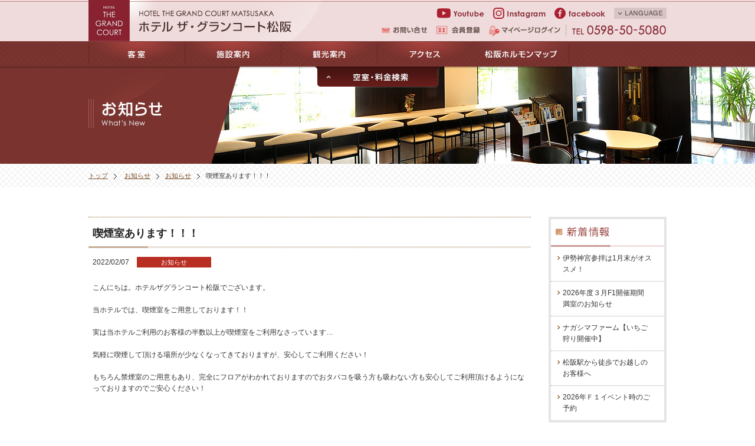

--- FILE ---
content_type: text/html; charset=UTF-8
request_url: https://the-grandcourt.com/news/news/3332.html
body_size: 37454
content:
<!DOCTYPE html PUBLIC "-//W3C//DTD XHTML 1.0 Transitional//EN" "http://www.w3.org/TR/xhtml1/DTD/xhtml1-transitional.dtd">
<html xmlns="http://www.w3.org/1999/xhtml">
<head>
<meta http-equiv="Content-Type" content="text/html; charset=utf-8" />

<title>喫煙室あります！！！｜ホテル　ザ・グランコート</title>
<meta name="description" content="喫煙室あります！！！｜三重の観光・ビジネスに便利なホテル｜三重県　松阪での宿泊はホテル・ザ・グランコート松阪へ">
<meta name="keywords" content="松阪,ホテル,お知らせ">
<meta property="og:title" content="喫煙室あります！！！" />
<meta property="og:type" content="article" />
<meta property="og:description" content="喫煙室あります！！！｜三重の観光・ビジネスに便利なホテル｜三重県　松阪での宿泊はホテル・ザ・グランコート松阪へ" />
<meta property="og:url" content="https://the-grandcourt.com/news/news/3332.html" />
<meta property="og:image" content="https://the-grandcourt.com/img/matsu/ogimage.png" />
<meta property="og:site_name" content="ホテル　ザ・グランコート" />
<meta property="og:locale" content="ja_JP" />

<link rel="stylesheet" type="text/css" href="https://the-grandcourt.com/css/reset.css" />
<link rel="stylesheet" type="text/css" href="https://the-grandcourt.com/css/common.css?220614" />
<link rel="stylesheet" href="https://the-grandcourt.com/wp-content/themes/grandcourt/style.css" />
<script type="text/javascript" src="https://the-grandcourt.com/js/jquery-1.9.1.js"></script>
<script type="text/javascript" src="https://maps.google.com/maps/api/js?key=AIzaSyCt_YoZrXLLClfw5_cveNkdKd4kmDeMedo"></script>
<script type="text/javascript" src="https://the-grandcourt.com/js/search.js"></script>
<script type="text/javascript" src="https://the-grandcourt.com/js/common.js"></script>
<script type="text/javascript" src="https://the-grandcourt.com/js/ga_matsu.js"></script>
<link rel="stylesheet" type="text/css" href="https://the-grandcourt.com/css/news.css" />
<link rel='dns-prefetch' href='//s.w.org' />
		<script type="text/javascript">
			window._wpemojiSettings = {"baseUrl":"https:\/\/s.w.org\/images\/core\/emoji\/2\/72x72\/","ext":".png","svgUrl":"https:\/\/s.w.org\/images\/core\/emoji\/2\/svg\/","svgExt":".svg","source":{"concatemoji":"https:\/\/the-grandcourt.com\/wp-includes\/js\/wp-emoji-release.min.js?ver=4.6.1"}};
			!function(a,b,c){function d(a){var c,d,e,f,g,h=b.createElement("canvas"),i=h.getContext&&h.getContext("2d"),j=String.fromCharCode;if(!i||!i.fillText)return!1;switch(i.textBaseline="top",i.font="600 32px Arial",a){case"flag":return i.fillText(j(55356,56806,55356,56826),0,0),!(h.toDataURL().length<3e3)&&(i.clearRect(0,0,h.width,h.height),i.fillText(j(55356,57331,65039,8205,55356,57096),0,0),c=h.toDataURL(),i.clearRect(0,0,h.width,h.height),i.fillText(j(55356,57331,55356,57096),0,0),d=h.toDataURL(),c!==d);case"diversity":return i.fillText(j(55356,57221),0,0),e=i.getImageData(16,16,1,1).data,f=e[0]+","+e[1]+","+e[2]+","+e[3],i.fillText(j(55356,57221,55356,57343),0,0),e=i.getImageData(16,16,1,1).data,g=e[0]+","+e[1]+","+e[2]+","+e[3],f!==g;case"simple":return i.fillText(j(55357,56835),0,0),0!==i.getImageData(16,16,1,1).data[0];case"unicode8":return i.fillText(j(55356,57135),0,0),0!==i.getImageData(16,16,1,1).data[0];case"unicode9":return i.fillText(j(55358,56631),0,0),0!==i.getImageData(16,16,1,1).data[0]}return!1}function e(a){var c=b.createElement("script");c.src=a,c.type="text/javascript",b.getElementsByTagName("head")[0].appendChild(c)}var f,g,h,i;for(i=Array("simple","flag","unicode8","diversity","unicode9"),c.supports={everything:!0,everythingExceptFlag:!0},h=0;h<i.length;h++)c.supports[i[h]]=d(i[h]),c.supports.everything=c.supports.everything&&c.supports[i[h]],"flag"!==i[h]&&(c.supports.everythingExceptFlag=c.supports.everythingExceptFlag&&c.supports[i[h]]);c.supports.everythingExceptFlag=c.supports.everythingExceptFlag&&!c.supports.flag,c.DOMReady=!1,c.readyCallback=function(){c.DOMReady=!0},c.supports.everything||(g=function(){c.readyCallback()},b.addEventListener?(b.addEventListener("DOMContentLoaded",g,!1),a.addEventListener("load",g,!1)):(a.attachEvent("onload",g),b.attachEvent("onreadystatechange",function(){"complete"===b.readyState&&c.readyCallback()})),f=c.source||{},f.concatemoji?e(f.concatemoji):f.wpemoji&&f.twemoji&&(e(f.twemoji),e(f.wpemoji)))}(window,document,window._wpemojiSettings);
		</script>
		<style type="text/css">
img.wp-smiley,
img.emoji {
	display: inline !important;
	border: none !important;
	box-shadow: none !important;
	height: 1em !important;
	width: 1em !important;
	margin: 0 .07em !important;
	vertical-align: -0.1em !important;
	background: none !important;
	padding: 0 !important;
}
</style>
<link rel='stylesheet' id='jetpack_css-css'  href='https://the-grandcourt.com/wp-content/plugins/jetpack/css/jetpack.css?ver=4.2.2' type='text/css' media='all' />
<link rel='https://api.w.org/' href='https://the-grandcourt.com/wp-json/' />
<link rel="EditURI" type="application/rsd+xml" title="RSD" href="https://the-grandcourt.com/xmlrpc.php?rsd" />
<link rel="canonical" href="https://the-grandcourt.com/news/news/3332.html" />
<link rel='shortlink' href='https://the-grandcourt.com/?p=3332' />
<link rel="alternate" type="application/json+oembed" href="https://the-grandcourt.com/wp-json/oembed/1.0/embed?url=https%3A%2F%2Fthe-grandcourt.com%2Fnews%2Fnews%2F3332.html" />
<link rel="alternate" type="text/xml+oembed" href="https://the-grandcourt.com/wp-json/oembed/1.0/embed?url=https%3A%2F%2Fthe-grandcourt.com%2Fnews%2Fnews%2F3332.html&#038;format=xml" />
<style type='text/css'>img#wpstats{display:none}</style></head>

<body id="news-0-0-0" class="matsu news">

<div id="fb-root"></div>
<script>
(function(d, s, id) {
  var js, fjs = d.getElementsByTagName(s)[0];
  if (d.getElementById(id)) return;
  js = d.createElement(s); js.id = id;
  js.src = "//connect.facebook.net/ja_JP/sdk.js#xfbml=1&version=v2.0";
  fjs.parentNode.insertBefore(js, fjs);
}(document, 'script', 'facebook-jssdk'));
</script>

<div id="container">
<div id="header">

  <div class="header clearfix">
  <div class="w980 clearfix">
    <h1><a href="https://the-grandcourt.com/"><img src="https://the-grandcourt.com/img/matsu/common/logo.png" width="345" height="70" alt="お知らせ｜ホテル・ザ・グランコート松阪"></a></h1>
    <div class="right">
      <div class="subNav1">
        <ul class="clearfix">
          <li><a href="https://www.youtube.com/watch?v=AoupJTFCkUc" target="_blank"><img src="https://the-grandcourt.com/img/matsu/common/sns_youtube.png" height="19" alt="Youtube"></a></li>
          <li><a href="https://www.instagram.com/the_grandcourt_matsusaka/" target="_blank"><img src="https://the-grandcourt.com/img/matsu/common/sns_instagram.png" height="19" alt="Instagram"></a></li>
          <li><a href="https://www.facebook.com/the.grandcourt.matsusaka" target="_blank"><img src="https://the-grandcourt.com/img/matsu/common/sns_facebook.png" height="19" alt="facebook"></a></li>
          <li class="language">
            <a href="#" class="btn" onclick="return false;"><img src="https://the-grandcourt.com/img/matsu/common/btn_language.png" width="89" height="19" alt="LANGUAGE"></a>
            <ul>
              <li><a href="https://the-grandcourt.com/en/">ENGLISH</a></li>
              <li><a href="https://the-grandcourt.com/ch/">簡体中文</a></li>
              <li><a href="https://the-grandcourt.com/kr/">한국어</a></li>
            </ul>
          </li>
        </ul>
      </div>
      <div class="subNav2">
        <ul>
          <li><a href="/contact/"><img src="https://the-grandcourt.com/img/matsu/common/subnav01.png" width="77" height="19" alt="お問い合せ"></a></li>
          <li><a href="https://www.rj-win.jp/USER_PC/member/add/?group_id=23&hotel_id=75" target="_blank"><img src="https://the-grandcourt.com/img/matsu/common/subnav02.png" width="75" height="19" alt="会員登録"></a></li>
          <li><a href="https://www.rj-win.jp/MEMBERS/login/index/?group_id=23&hotel_id=75" target="_blank"><img src="https://the-grandcourt.com/img/matsu/common/subnav03.png" width="121" height="19" alt="マイページログイン"></a></li>
        </ul>
        <span class="tel"><img src="https://the-grandcourt.com/img/matsu/common/tel.png" width="160" height="19" alt="TEL 059-50-5080"></span>
      </div>
    </div>
  </div><!-- /w980 -->
  </div><!-- /header -->
  <div id="nav">
    <div class="w980">
      <ul>
        <li><a href="https://the-grandcourt.com/room/"><img src="https://the-grandcourt.com/img/matsu/common/nav01_off.png" width="163" height="43" alt="客室"></a></li>
        <li><a href="https://the-grandcourt.com/facilities/"><img src="https://the-grandcourt.com/img/matsu/common/nav02_off.png" width="163" height="43" alt="施設案内"></a></li>
        <!-- <li><a href="https://the-grandcourt.com/point/"><img src="https://the-grandcourt.com/img/matsu/common/nav03_off.png" width="164" height="43" alt="松阪の魅力"></a></li> -->
        <li><a href="https://the-grandcourt.com/kanko/"><img src="https://the-grandcourt.com/img/matsu/common/nav04_off.png" width="163" height="43" alt="観光案内"></a></li>
        <li><a href="https://the-grandcourt.com/access/"><img src="https://the-grandcourt.com/img/matsu/common/nav05_off.png" width="163" height="43" alt="アクセス"></a></li>
        <li><a href="https://the-grandcourt.com/hormone/"><img src="https://the-grandcourt.com/img/matsu/common/nav06_off.png" width="163" height="43" alt="松阪ホルモンマップ"></a></li>

      </ul>
    </div>
  </div><!-- nav -->
  <div class="searchBox">
    <div class="w980">
      <h2><img src="https://the-grandcourt.com/img/matsu/common/hd_searchbox.png" width="125" height="77" alt="ベストレート保証 空室・料金検索"></h2>
      <div class="form">
      <form action="https://www.rj-win.jp/USER_PC/search/plan/group_id/23/hotel_id/75" name="search_frm" method="post" target="_blank">
      <table cellpadding="0" cellspacing="0" border="0">
        <tr>
          <th>ご宿泊日</th>
          <th>1室ご利用人数</th>
          <th>ご宿泊数</th>
          <th>検索方法</th>
        </tr>
        <tr>
          <td class="ym">
            <select name="yearmonth">
            <script language="javascript">document.write(optC+"\n");</script>
            </select>
            <select name="day">
            <script language="javascript">document.write(optN+"\n");</script>
            </select>から
          </td>
          <td>
            <select name="capacity" class="person">
            <option value="1">1</option>
            <option value="2">2</option>
            <option value="3">3</option>
            <option value="4">4</option>
            <option value="5">5</option>
            </select>/室
          </td>
          <td>
            <select name="stay_num" class="stay_num">
            <option value="1">1</option>
            <option value="2">2</option>
            <option value="3">3</option>
            <option value="4">4</option>
            <option value="5">5</option>
            <option value="6">6</option>
            <option value="7">7</option>
            <option value="8">8</option>
            <option value="9">9</option>
            <option value="10">10</option>
            <option value="11">11</option>
            <option value="12">12</option>
            <option value="13">13</option>
            <option value="14">14</option>
            <option value="15">15</option>
            <option value="16">16</option>
            <option value="17">17</option>
            <option value="18">18</option>
            <option value="19">19</option>
            <option value="20">20</option>
            <option value="21">21</option>
            <option value="22">22</option>
            <option value="23">23</option>
            <option value="24">24</option>
            <option value="25">25</option>
            <option value="26">26</option>
            <option value="27">27</option>
            <option value="28">28</option>
            <option value="29">29</option>
            <option value="30">30</option>
            <option value="30">31</option>
            </select>泊
          </td>
          <td style="padding:0;">
            <label for="st01"><input type="radio" name="search_type" value="0" onclick="change('https://www.rj-win.jp/USER_PC/search/plan/group_id/23/hotel_id/75');" id="st01" checked>宿泊プランで検索</label><br />
            <label for="st02"><input type="radio" name="search_type" value="1" onclick="change('https://www.rj-win.jp/USER_PC/search/room/group_id/23/hotel_id/75');" id="st02">部屋タイプで検索</label>
          </td>
        </tr>
      </table>
      <span class="btn"><input type="button" value="空室検索" onclick="checkDate();"></span>
      <input type="hidden" name="plan_act" value="https://www.rj-win.jp/USER_PC/search/plan/group_id/23/hotel_id/75">
      <input type="hidden" name="room_act" value="https://www.rj-win.jp/USER_PC/search/room/group_id/23/hotel_id/75">
      </form>
      </div>
      <div class="btns">
        <span class="btn"><a href="https://www.rj-win.jp/USER_PC/plan/list/?group_id=23&hotel_id=75" target="_blank"><img src="https://the-grandcourt.com/img/matsu/common/btn_plan_search.png" width="125" height="33" alt="宿泊プラン一覧"></a></span>
        <span class="cancel"><a href="https://www.rj-win.jp/MEMBERS/login/index/?group_id=23&hotel_id=75" target="_blank">予約の変更・取消</a></span>
      </div>
    </div><!-- w980 -->
    <span class="openBtn"><a href="#" onclick="return !!false;"><img src="https://the-grandcourt.com/img/matsu/common/btn_searchbox.png" width="212" height="36" alt="空室・料金検索"></a></span>
  </div><!-- searchBox -->
</div><!-- /header -->


<div id="mainImg"><h2><img src="https://the-grandcourt.com/img/matsu/news/mainimg.jpg" width="1420" height="165" alt="お知らせ"></h2></div>
<div id="pankuzu">
<div class="w980">
<a href="https://the-grandcourt.com/">トップ</a><!-- Breadcrumb NavXT 5.1.1 -->
<span typeof="v:Breadcrumb"><a rel="v:url" property="v:title" title="Go to お知らせ（松阪）." href="https://the-grandcourt.com/news/">お知らせ</a></span><span typeof="v:Breadcrumb"><a rel="v:url" property="v:title" title="Go to the お知らせ 分類（松阪） archives." href="https://the-grandcourt.com/news/news/">お知らせ</a></span><span typeof="v:Breadcrumb"><span property="v:title">喫煙室あります！！！</span></span>


</div><!-- w980 -->
</div><!-- pankuzu -->

<div id="contents" class="w980">
  <div id="main">
    <div class="article">
      <h3>喫煙室あります！！！</h3>
      <span class="date">
        2022/02/07                						<span class="category">お知らせ</span>
              </span>
      <div class="cont">
      <p>こんにちは。ホテルザグランコート松阪でございます。</p>
<p>&nbsp;</p>
<p>当ホテルでは、喫煙室をご用意しております！！</p>
<p>&nbsp;</p>
<p>実は当ホテルご利用のお客様の半数以上が喫煙室をご利用なさっています…</p>
<p>&nbsp;</p>
<p>気軽に喫煙して頂ける場所が少なくなってきておりますが、安心してご利用ください！</p>
<p>&nbsp;</p>
<p>もちろん禁煙室のご用意もあり、完全にフロアがわかれておりますのでおタバコを吸う方も吸わない方も安心してご利用頂けるようになっておりますのでご安心ください！</p>
<p>&nbsp;</p>
<p>&nbsp;</p>
<p>&nbsp;</p>
<p>ホテルザグランコート松阪</p>
<p>&nbsp;</p>
      </div>
    </div><!-- article -->
		
    <div class="social">
          <ul class="clearfix">
      <li>
        <div class="fb-like" data-href="https://www.facebook.com/grandcourt3244" data-layout="button_count" data-action="like" data-show-faces="false" data-share="false"></div>
      </li>
      <li>
        <a href="https://twitter.com/share" class="twitter-share-button" data-lang="ja">ツイート</a>
        <script>!function(d,s,id){var js,fjs=d.getElementsByTagName(s)[0],p=/^http:/.test(d.location)?'http':'https';if(!d.getElementById(id)){js=d.createElement(s);js.id=id;js.src=p+'://platform.twitter.com/widgets.js';fjs.parentNode.insertBefore(js,fjs);}}(document, 'script', 'twitter-wjs');</script>
      </li>
      <li>
        <div class="g-plusone"></div>
        <script type="text/javascript">
          window.___gcfg = {lang: 'ja'};
          (function() {
          var po = document.createElement('script'); po.type = 'text/javascript'; po.async = true;
          po.src = 'https://apis.google.com/js/platform.js';
          var s = document.getElementsByTagName('script')[0]; s.parentNode.insertBefore(po, s);
          })();
        </script>
      </li>
    </ul>
    </div><!-- /social -->
    <div class="pager">
                <span class="prev btn">&laquo; <a href="https://the-grandcourt.com/news/news/3323.html" rel="prev">本日より！Ｔポイント2倍キャンペーン！！</a></span>
        <span class="next btn"><a href="https://the-grandcourt.com/news/news/3340.html" rel="next">【梅　開花情報】　田口梅林園</a> &raquo;</span>
    </div>
  </div><!-- main -->
  <div id="side">
    <div class="box box01">
      <h3><img src="https://the-grandcourt.com/img/matsu/news/hd_side01.png" width="192" height="47" alt="新着情報"></h3>
      <ul>
        	<li><a href='https://the-grandcourt.com/news/news/4190.html'>伊勢神宮参拝は1月末がオススメ！</a></li>
	<li><a href='https://the-grandcourt.com/news/news/4185.html'>2026年度３月F1開催期間　満室のお知らせ</a></li>
	<li><a href='https://the-grandcourt.com/news/news/4178.html'>ナガシマファーム【いちご狩り開催中】</a></li>
	<li><a href='https://the-grandcourt.com/news/news/4174.html'>松阪駅から徒歩でお越しのお客様へ</a></li>
	<li><a href='https://the-grandcourt.com/news/news/4158.html'>2026年Ｆ１イベント時のご予約</a></li>
      </ul>
    </div><!-- /box01 -->
    <div class="box box02">
      <h3><img src="https://the-grandcourt.com/img/matsu/news/hd_side02.png" width="192" height="47" alt="カテゴリ一覧"></h3>
      <ul>
        	<li class="cat-item cat-item-12"><a href="https://the-grandcourt.com/news/news/" >お知らせ</a>
</li>
	<li class="cat-item cat-item-14"><a href="https://the-grandcourt.com/news/event01/" >イベント情報</a>
</li>
	<li class="cat-item cat-item-15"><a href="https://the-grandcourt.com/news/event02/" >館内イベント</a>
</li>
	<li class="cat-item cat-item-16"><a href="https://the-grandcourt.com/news/gourmet/" >グルメ情報</a>
</li>
	<li class="cat-item cat-item-17"><a href="https://the-grandcourt.com/news/recommended-plan/" >おすすめプラン</a>
</li>
	<li class="cat-item cat-item-19"><a href="https://the-grandcourt.com/news/autumn-leaves-spot/" >観光スポット</a>
</li>
	<li class="cat-item cat-item-20"><a href="https://the-grandcourt.com/news/halloween/" >ハロウィン特集</a>
</li>
	<li class="cat-item cat-item-22"><a href="https://the-grandcourt.com/news/event03/" >イベント</a>
</li>
	<li class="cat-item cat-item-23"><a href="https://the-grandcourt.com/news/christmas-spot/" >クリスマススポット</a>
</li>
	<li class="cat-item cat-item-24"><a href="https://the-grandcourt.com/news/ise-shima-commemorative-ekiden/" >伊勢志摩開催記念　駅伝</a>
</li>
	<li class="cat-item cat-item-25"><a href="https://the-grandcourt.com/news/strawberry2016/" >苺狩りスポット松阪　2016</a>
</li>
	<li class="cat-item cat-item-26"><a href="https://the-grandcourt.com/news/attractions-of-plum/" >梅の見所スポット</a>
</li>
	<li class="cat-item cat-item-27"><a href="https://the-grandcourt.com/news/power-spot-tour/" >パワースポット巡り</a>
</li>
	<li class="cat-item cat-item-28"><a href="https://the-grandcourt.com/news/festival/" >春のお祭り特集</a>
</li>
	<li class="cat-item cat-item-29"><a href="https://the-grandcourt.com/news/ise-shima/" >伊勢志摩モデルコース</a>
</li>
	<li class="cat-item cat-item-30"><a href="https://the-grandcourt.com/news/2016f1gp/" >2016年F1GP連泊プラン詳細</a>
</li>
	<li class="cat-item cat-item-31"><a href="https://the-grandcourt.com/news/strawberry/" >苺狩りスポット（松阪～玉城）</a>
</li>
	<li class="cat-item cat-item-32"><a href="https://the-grandcourt.com/news/sakura-spot/" >桜スポット</a>
</li>
	<li class="cat-item cat-item-33"><a href="https://the-grandcourt.com/news/mizubasyou/" >ミズバショウ見所スポット</a>
</li>
	<li class="cat-item cat-item-34"><a href="https://the-grandcourt.com/news/hanami/" >隠れ花見スポット</a>
</li>
	<li class="cat-item cat-item-35"><a href="https://the-grandcourt.com/news/souvenir-introduction/" >お土産紹介</a>
</li>
	<li class="cat-item cat-item-36"><a href="https://the-grandcourt.com/news/scenic-spot/" >絶景スポット</a>
</li>
	<li class="cat-item cat-item-37"><a href="https://the-grandcourt.com/news/gw/" >GWお出掛けスポット</a>
</li>
	<li class="cat-item cat-item-38"><a href="https://the-grandcourt.com/news/attention-spot/" >新規注目スポット★</a>
</li>
	<li class="cat-item cat-item-39"><a href="https://the-grandcourt.com/news/gourmet-introduction/" >おススメスポット＆グルメ紹介</a>
</li>
	<li class="cat-item cat-item-40"><a href="https://the-grandcourt.com/news/experience/" >体験＋海の幸堪能スポット★</a>
</li>
	<li class="cat-item cat-item-41"><a href="https://the-grandcourt.com/news/sweets/" >スイーツスポット</a>
</li>
	<li class="cat-item cat-item-43"><a href="https://the-grandcourt.com/news/history/" >歴史あるスポット</a>
</li>
	<li class="cat-item cat-item-44"><a href="https://the-grandcourt.com/news/nearby/" >周辺スポット</a>
</li>
	<li class="cat-item cat-item-45"><a href="https://the-grandcourt.com/news/sea-bathing/" >海水浴スポット＆グルメ</a>
</li>
	<li class="cat-item cat-item-47"><a href="https://the-grandcourt.com/news/summer-spot/" >夏スポット★</a>
</li>
	<li class="cat-item cat-item-48"><a href="https://the-grandcourt.com/news/bbq/" >川遊び＆BBQが楽しめるスポット</a>
</li>
	<li class="cat-item cat-item-49"><a href="https://the-grandcourt.com/news/negative-ion/" >マイナスイオン体感スポット</a>
</li>
	<li class="cat-item cat-item-50"><a href="https://the-grandcourt.com/news/matsusaka-festival/" >松阪お祭り特集★</a>
</li>
	<li class="cat-item cat-item-52"><a href="https://the-grandcourt.com/news/fireworks-display/" >花火大会</a>
</li>
	<li class="cat-item cat-item-53"><a href="https://the-grandcourt.com/news/special-meat/" >肉の日特集★</a>
</li>
	<li class="cat-item cat-item-54"><a href="https://the-grandcourt.com/news/experience-spot/" >体験スポット</a>
</li>
	<li class="cat-item cat-item-55"><a href="https://the-grandcourt.com/news/%e3%82%a4%e3%83%99%e3%83%b3%e3%83%88%e7%b4%b9%e4%bb%8b%e2%98%85/" >イベント紹介★</a>
</li>
      </ul>
    </div><!-- /box02 -->
    <div class="box box03">
      <h3><img src="https://the-grandcourt.com/img/matsu/news/hd_side03.png" width="192" height="47" alt="月別アーカイブ"></h3>
      <ul>
        	<li><a href='https://the-grandcourt.com/news/date/2026/01/?post_type=news_matsu'>2026年1月</a></li>
	<li><a href='https://the-grandcourt.com/news/date/2025/12/?post_type=news_matsu'>2025年12月</a></li>
	<li><a href='https://the-grandcourt.com/news/date/2025/10/?post_type=news_matsu'>2025年10月</a></li>
	<li><a href='https://the-grandcourt.com/news/date/2025/09/?post_type=news_matsu'>2025年9月</a></li>
	<li><a href='https://the-grandcourt.com/news/date/2025/08/?post_type=news_matsu'>2025年8月</a></li>
	<li><a href='https://the-grandcourt.com/news/date/2025/07/?post_type=news_matsu'>2025年7月</a></li>
	<li><a href='https://the-grandcourt.com/news/date/2025/06/?post_type=news_matsu'>2025年6月</a></li>
	<li><a href='https://the-grandcourt.com/news/date/2025/05/?post_type=news_matsu'>2025年5月</a></li>
	<li><a href='https://the-grandcourt.com/news/date/2025/04/?post_type=news_matsu'>2025年4月</a></li>
	<li><a href='https://the-grandcourt.com/news/date/2025/03/?post_type=news_matsu'>2025年3月</a></li>
	<li><a href='https://the-grandcourt.com/news/date/2025/02/?post_type=news_matsu'>2025年2月</a></li>
	<li><a href='https://the-grandcourt.com/news/date/2025/01/?post_type=news_matsu'>2025年1月</a></li>
	<li><a href='https://the-grandcourt.com/news/date/2024/12/?post_type=news_matsu'>2024年12月</a></li>
	<li><a href='https://the-grandcourt.com/news/date/2024/11/?post_type=news_matsu'>2024年11月</a></li>
	<li><a href='https://the-grandcourt.com/news/date/2024/10/?post_type=news_matsu'>2024年10月</a></li>
	<li><a href='https://the-grandcourt.com/news/date/2024/09/?post_type=news_matsu'>2024年9月</a></li>
	<li><a href='https://the-grandcourt.com/news/date/2024/08/?post_type=news_matsu'>2024年8月</a></li>
	<li><a href='https://the-grandcourt.com/news/date/2024/06/?post_type=news_matsu'>2024年6月</a></li>
	<li><a href='https://the-grandcourt.com/news/date/2024/05/?post_type=news_matsu'>2024年5月</a></li>
	<li><a href='https://the-grandcourt.com/news/date/2024/03/?post_type=news_matsu'>2024年3月</a></li>
	<li><a href='https://the-grandcourt.com/news/date/2024/01/?post_type=news_matsu'>2024年1月</a></li>
	<li><a href='https://the-grandcourt.com/news/date/2023/11/?post_type=news_matsu'>2023年11月</a></li>
	<li><a href='https://the-grandcourt.com/news/date/2023/08/?post_type=news_matsu'>2023年8月</a></li>
	<li><a href='https://the-grandcourt.com/news/date/2023/07/?post_type=news_matsu'>2023年7月</a></li>
	<li><a href='https://the-grandcourt.com/news/date/2023/06/?post_type=news_matsu'>2023年6月</a></li>
	<li><a href='https://the-grandcourt.com/news/date/2023/04/?post_type=news_matsu'>2023年4月</a></li>
	<li><a href='https://the-grandcourt.com/news/date/2023/03/?post_type=news_matsu'>2023年3月</a></li>
	<li><a href='https://the-grandcourt.com/news/date/2023/02/?post_type=news_matsu'>2023年2月</a></li>
	<li><a href='https://the-grandcourt.com/news/date/2023/01/?post_type=news_matsu'>2023年1月</a></li>
	<li><a href='https://the-grandcourt.com/news/date/2022/10/?post_type=news_matsu'>2022年10月</a></li>
	<li><a href='https://the-grandcourt.com/news/date/2022/09/?post_type=news_matsu'>2022年9月</a></li>
	<li><a href='https://the-grandcourt.com/news/date/2022/07/?post_type=news_matsu'>2022年7月</a></li>
	<li><a href='https://the-grandcourt.com/news/date/2022/06/?post_type=news_matsu'>2022年6月</a></li>
	<li><a href='https://the-grandcourt.com/news/date/2022/05/?post_type=news_matsu'>2022年5月</a></li>
	<li><a href='https://the-grandcourt.com/news/date/2022/04/?post_type=news_matsu'>2022年4月</a></li>
	<li><a href='https://the-grandcourt.com/news/date/2022/03/?post_type=news_matsu'>2022年3月</a></li>
	<li><a href='https://the-grandcourt.com/news/date/2022/02/?post_type=news_matsu'>2022年2月</a></li>
	<li><a href='https://the-grandcourt.com/news/date/2020/12/?post_type=news_matsu'>2020年12月</a></li>
	<li><a href='https://the-grandcourt.com/news/date/2020/05/?post_type=news_matsu'>2020年5月</a></li>
	<li><a href='https://the-grandcourt.com/news/date/2020/04/?post_type=news_matsu'>2020年4月</a></li>
	<li><a href='https://the-grandcourt.com/news/date/2020/03/?post_type=news_matsu'>2020年3月</a></li>
	<li><a href='https://the-grandcourt.com/news/date/2020/01/?post_type=news_matsu'>2020年1月</a></li>
	<li><a href='https://the-grandcourt.com/news/date/2019/04/?post_type=news_matsu'>2019年4月</a></li>
	<li><a href='https://the-grandcourt.com/news/date/2018/10/?post_type=news_matsu'>2018年10月</a></li>
	<li><a href='https://the-grandcourt.com/news/date/2018/08/?post_type=news_matsu'>2018年8月</a></li>
	<li><a href='https://the-grandcourt.com/news/date/2018/06/?post_type=news_matsu'>2018年6月</a></li>
	<li><a href='https://the-grandcourt.com/news/date/2018/04/?post_type=news_matsu'>2018年4月</a></li>
	<li><a href='https://the-grandcourt.com/news/date/2018/03/?post_type=news_matsu'>2018年3月</a></li>
	<li><a href='https://the-grandcourt.com/news/date/2018/02/?post_type=news_matsu'>2018年2月</a></li>
	<li><a href='https://the-grandcourt.com/news/date/2018/01/?post_type=news_matsu'>2018年1月</a></li>
	<li><a href='https://the-grandcourt.com/news/date/2017/12/?post_type=news_matsu'>2017年12月</a></li>
	<li><a href='https://the-grandcourt.com/news/date/2017/11/?post_type=news_matsu'>2017年11月</a></li>
	<li><a href='https://the-grandcourt.com/news/date/2017/10/?post_type=news_matsu'>2017年10月</a></li>
	<li><a href='https://the-grandcourt.com/news/date/2017/09/?post_type=news_matsu'>2017年9月</a></li>
	<li><a href='https://the-grandcourt.com/news/date/2017/08/?post_type=news_matsu'>2017年8月</a></li>
	<li><a href='https://the-grandcourt.com/news/date/2017/07/?post_type=news_matsu'>2017年7月</a></li>
	<li><a href='https://the-grandcourt.com/news/date/2017/06/?post_type=news_matsu'>2017年6月</a></li>
	<li><a href='https://the-grandcourt.com/news/date/2017/04/?post_type=news_matsu'>2017年4月</a></li>
	<li><a href='https://the-grandcourt.com/news/date/2017/03/?post_type=news_matsu'>2017年3月</a></li>
	<li><a href='https://the-grandcourt.com/news/date/2017/02/?post_type=news_matsu'>2017年2月</a></li>
	<li><a href='https://the-grandcourt.com/news/date/2017/01/?post_type=news_matsu'>2017年1月</a></li>
	<li><a href='https://the-grandcourt.com/news/date/2016/12/?post_type=news_matsu'>2016年12月</a></li>
	<li><a href='https://the-grandcourt.com/news/date/2016/11/?post_type=news_matsu'>2016年11月</a></li>
	<li><a href='https://the-grandcourt.com/news/date/2016/10/?post_type=news_matsu'>2016年10月</a></li>
	<li><a href='https://the-grandcourt.com/news/date/2016/09/?post_type=news_matsu'>2016年9月</a></li>
	<li><a href='https://the-grandcourt.com/news/date/2016/08/?post_type=news_matsu'>2016年8月</a></li>
	<li><a href='https://the-grandcourt.com/news/date/2016/07/?post_type=news_matsu'>2016年7月</a></li>
	<li><a href='https://the-grandcourt.com/news/date/2016/06/?post_type=news_matsu'>2016年6月</a></li>
	<li><a href='https://the-grandcourt.com/news/date/2016/05/?post_type=news_matsu'>2016年5月</a></li>
	<li><a href='https://the-grandcourt.com/news/date/2016/04/?post_type=news_matsu'>2016年4月</a></li>
	<li><a href='https://the-grandcourt.com/news/date/2016/03/?post_type=news_matsu'>2016年3月</a></li>
	<li><a href='https://the-grandcourt.com/news/date/2016/02/?post_type=news_matsu'>2016年2月</a></li>
	<li><a href='https://the-grandcourt.com/news/date/2016/01/?post_type=news_matsu'>2016年1月</a></li>
	<li><a href='https://the-grandcourt.com/news/date/2015/12/?post_type=news_matsu'>2015年12月</a></li>
	<li><a href='https://the-grandcourt.com/news/date/2015/11/?post_type=news_matsu'>2015年11月</a></li>
	<li><a href='https://the-grandcourt.com/news/date/2015/10/?post_type=news_matsu'>2015年10月</a></li>
	<li><a href='https://the-grandcourt.com/news/date/2015/09/?post_type=news_matsu'>2015年9月</a></li>
	<li><a href='https://the-grandcourt.com/news/date/2015/07/?post_type=news_matsu'>2015年7月</a></li>
	<li><a href='https://the-grandcourt.com/news/date/2015/06/?post_type=news_matsu'>2015年6月</a></li>
	<li><a href='https://the-grandcourt.com/news/date/2015/05/?post_type=news_matsu'>2015年5月</a></li>
	<li><a href='https://the-grandcourt.com/news/date/2015/04/?post_type=news_matsu'>2015年4月</a></li>
	<li><a href='https://the-grandcourt.com/news/date/2015/03/?post_type=news_matsu'>2015年3月</a></li>
	<li><a href='https://the-grandcourt.com/news/date/2015/02/?post_type=news_matsu'>2015年2月</a></li>
	<li><a href='https://the-grandcourt.com/news/date/2015/01/?post_type=news_matsu'>2015年1月</a></li>
	<li><a href='https://the-grandcourt.com/news/date/2014/10/?post_type=news_matsu'>2014年10月</a></li>
      </ul>
    </div><!-- /box03 -->
  </div><!-- /side -->
	
</div><!-- contents -->
<div class="footBtn">
  <div class="w980">
    <img src="https://the-grandcourt.com/img/matsu/common/tel_footer.png" width="920" height="87" alt="お電話での予約はこちら TEL 0598-50-5080">
    <ul>
      <li><a href="https://www.rj-win.jp/USER_PC/plan/list/?group_id=23&hotel_id=75" target="_blank"><img src="https://the-grandcourt.com/img/matsu/common/btn_footbtn01.png" width="239" height="55" alt="宿泊プラン一覧へ"></a></li>
      <li><a href="/contact/"><img src="https://the-grandcourt.com/img/matsu/common/btn_footbtn02.png" width="239" height="55" alt="お問い合わせ"></a></li>
    </ul>
  </div>
</div>
<div id="footer" class="matsu">
  <div class="social w980 clearfix">
    <ul class="clearfix">
      <li>
        <div class="fb-like" data-href="https://www.facebook.com/TheGrandcourtMatsusaka" data-layout="button_count" data-action="like" data-show-faces="false" data-share="false"></div>
      </li>
      <li>
        <a href="https://twitter.com/share" class="twitter-share-button" data-lang="ja">ツイート</a>
        <script>!function(d,s,id){var js,fjs=d.getElementsByTagName(s)[0],p=/^http:/.test(d.location)?'http':'https';if(!d.getElementById(id)){js=d.createElement(s);js.id=id;js.src=p+'://platform.twitter.com/widgets.js';fjs.parentNode.insertBefore(js,fjs);}}(document, 'script', 'twitter-wjs');</script>
      </li>
      <li>
        <div class="g-plusone"></div>
        <script type="text/javascript">
          window.___gcfg = {lang: 'ja'};
          (function() {
          var po = document.createElement('script'); po.type = 'text/javascript'; po.async = true;
          po.src = 'https://apis.google.com/js/platform.js';
          var s = document.getElementsByTagName('script')[0]; s.parentNode.insertBefore(po, s);
          })();
        </script>
      </li>
    </ul>
    <p id="pageTop"><a href="#container">ページの先頭へ</a></p>
  </div><!-- /social -->

  <div class="sitemap">
    <div class="w980 clearfix">
      <div class="left">
        <div class="address">
          <img src="https://the-grandcourt.com/img/matsu/common/img_footer.jpg" width="121" height="121" alt="グランコート松阪 外観" class="img">
          <div class="data">
            <img src="https://the-grandcourt.com/img/matsu/common/hotelname_footer.png" width="286" height="42" alt="HOTEL THE GRAND COURT MATSUSAKA ホテル ザ・グランコート松阪">
            <p>
              〒515-0015 三重県松阪市宮町238-2<br />
              <span class="bold">TEL:</span>0598-50-5080 / <span class="bold">FAX:</span>0598-51-5477
            </p>
          </div>
        </div>
        <div class="list">
          <ul>
            <li><a href="https://the-grandcourt.com/room/">客室</a></li>
            <li><a href="https://the-grandcourt.com/facilities/">館内施設</a></li>
            <li><a href="https://the-grandcourt.com/kanko/">観光案内</a></li>
            <li><a href="https://the-grandcourt.com/access/">アクセス案内</a></li>
            <li><a href="https://the-grandcourt.com/hormone/">松阪ホルモンマップ</a></li>
            <!-- <li><a href="https://the-grandcourt.com/point/">グランコート松阪の魅力</a></li> -->
            <li><a href="/contact/">お問い合わせ</a></li>
            <li><a href="https://www.rj-win.jp/USER_PC/plan/list/?group_id=23&hotel_id=75" target="_blank">宿泊プラン一覧</a></li>
          </ul>
        </div>
        <div class="btns">

          <div class="bnrs">
            <a href="https://www.youtube.com/watch?v=AoupJTFCkUc" target="_blank"><img src="https://the-grandcourt.com/img/matsu/common/bnr_youtube.png" width="161" height="46" alt="グランコート松阪 公式 Youtube" style="margin-right:3px;"></a>
            <a href="https://www.instagram.com/the_grandcourt_matsusaka/" target="_blank"><img src="https://the-grandcourt.com/img/matsu/common/bnr_instagram.png" width="161" height="46" alt="グランコート松阪 公式 Instagram" style="margin-right:3px;"></a>
            <a href="https://www.facebook.com/the.grandcourt.matsusaka" target="_blank"><img src="https://the-grandcourt.com/img/matsu/common/bnr_facebook.png" width="161" height="46" alt="グランコート松阪 公式 facebook"></a>
          </div>
        </div>
      </div><!-- /left -->

      <div class="map">
        <div id="gMap"><script src="https://the-grandcourt.com/js/gmap_matsu.js" type="text/javascript" charset="utf-8"></script></div>
      </div>

    </div><!-- /w980 -->
  </div><!-- /sitemap -->

  <p class="copyright">&copy; 2014 Hotel GRAND COURT ALL Rights Reserved.</p>
</div><!-- /footer -->
</div><!-- /container -->
<script type='text/javascript' src='https://the-grandcourt.com/wp-includes/js/wp-embed.min.js?ver=4.6.1'></script>
<script type='text/javascript' src='https://stats.wp.com/e-202605.js' async defer></script>
<script type='text/javascript'>
	_stq = window._stq || [];
	_stq.push([ 'view', {v:'ext',j:'1:4.2.2',blog:'115392590',post:'3332',tz:'9',srv:'the-grandcourt.com'} ]);
	_stq.push([ 'clickTrackerInit', '115392590', '3332' ]);
</script>
</body>
</html>


--- FILE ---
content_type: text/html; charset=utf-8
request_url: https://accounts.google.com/o/oauth2/postmessageRelay?parent=https%3A%2F%2Fthe-grandcourt.com&jsh=m%3B%2F_%2Fscs%2Fabc-static%2F_%2Fjs%2Fk%3Dgapi.lb.en.2kN9-TZiXrM.O%2Fd%3D1%2Frs%3DAHpOoo_B4hu0FeWRuWHfxnZ3V0WubwN7Qw%2Fm%3D__features__
body_size: 160
content:
<!DOCTYPE html><html><head><title></title><meta http-equiv="content-type" content="text/html; charset=utf-8"><meta http-equiv="X-UA-Compatible" content="IE=edge"><meta name="viewport" content="width=device-width, initial-scale=1, minimum-scale=1, maximum-scale=1, user-scalable=0"><script src='https://ssl.gstatic.com/accounts/o/2580342461-postmessagerelay.js' nonce="41cAznmYF5V1qz-bnmFh2Q"></script></head><body><script type="text/javascript" src="https://apis.google.com/js/rpc:shindig_random.js?onload=init" nonce="41cAznmYF5V1qz-bnmFh2Q"></script></body></html>

--- FILE ---
content_type: text/css
request_url: https://the-grandcourt.com/css/common.css?220614
body_size: 12970
content:
@charset "utf-8";

/* ━━━━━━━━━━━━━━━━━━━━━━━━━━━━━━━━━━━━
　■common
━━━━━━━━━━━━━━━━━━━━━━━━━━━━━━━━━━━━ */
body{
  font-family: "メイリオ", Meiryo, Osaka, "ＭＳ Ｐゴシック", "MS PGothic", sans-serif;
  font-size:12px;
  color:#333;
  line-height:1.6;
}
#container{
  padding: 116px 0 0 0;
}
.w980{
  width: 980px;
  margin: 0 auto;
  overflow: hidden;
}
a{
  color: #333;
  text-decoration: none;
}
a:hover{
  text-decoration: underline;
}
a:hover img{
  opacity:0.75;
  filter: alpha(opacity=75);
  -ms-filter: "alpha( opacity=75 )";
}
span.important{
  font-weight: bold;
  color: #d23333;
}
/* common -------------------------------------------------------------------*/
.bold{
  font-weight: bold!important;
}
/* ━━━━━━━━━━━━━━━━━━━━━━━━━━━━━━━━━━━━
　■header
━━━━━━━━━━━━━━━━━━━━━━━━━━━━━━━━━━━━ */
#header{
  width: 100%;
  position: fixed;
  left: 0;
  top: 0;
  z-index: 1000;
}
#header .header{
  background: url(../img/tsu/common/bg_header.png) no-repeat center top;
  position: relative;
  z-index: 1100;
}
#header .header .w980{
  overflow: visible;
}

body.matsu #header .header{
  background: url(../img/matsu/common/bg_header.png) no-repeat center top;
  position: relative;
  z-index: 1100;
}
#header .header h1{
  float: left;
}
#header .header .right{
  float: right;
  padding: 13px 0 0 0;
}
#header .header .right ul{
  height: auto;
}
#header .header .right ul li{
  float: left;
}
#header .header .right .subNav1{
  margin: 0 0 10px 0;
  float: right;
}
#header .header .right .subNav1 ul li{
  /* background: url(../img/common/ico_arrow03.png) left 5px no-repeat;
  padding: 0 0 0 10px; */
  margin: 0 0 0 15px;
}
#header .header .right .subNav1 ul li.language{
  background: none;
  position: relative;
}
#header .header .right .subNav1 ul li.language ul{
  display: none;
  width: 89px;
  position: absolute;
  top: 19px;
  left: 10px;
  z-index: 1200;
}
#header .header .right .subNav1 ul li.language ul li{
  float: none;
  background: none;
  padding: 0;
  margin: 0;
  border-top: 1px solid #fff;
}
#header .header .right .subNav1 ul li.language ul li a{
  display: block;
  padding: 3px 0;
  text-align: center;
  background: #bfb3a8;
  color: #fff;
  font-size: 11px;
}
body.matsu #header .header .right .subNav1 ul li.language ul li a{
  background: #bfa3a3;
}
#header .header .right .subNav1 ul li a{
  color: #655649;
}
#header .header .right .subNav2{
  clear: both;
  height: auto;
  overflow: hidden;
}
#header .header .right .subNav2 ul li{
  margin: 0 0 0 15px;
}
#header .header .right .subNav2 ul{
  float: left;
  margin: 0 8px 0 0;
}
#header .header .right .subNav2 .tel{
  display: block;
  float: left;
  background: url(../img/tsu/common/border_subnav.png) left top no-repeat;
  padding: 0 0 0 12px;
}
/* nav -------------------------------------------------------------------*/
#header #nav{
  height: 43px;
  padding: 0 0 3px 0;
  background: url(../img/tsu/common/bg_nav.png) repeat-x left top;
  position: relative;
  z-index: 1000;
}
body.matsu #header #nav{
  height: 43px;
  padding: 0 0 3px 0;
  background: url(../img/matsu/common/bg_nav.png) repeat-x left top;
  position: relative;
  z-index: 1000;
}
#header #nav ul{
  height: auto;
  overflow: hidden;
}
#header #nav ul li{
  float: left;
}
#header #nav ul li a:hover img{
  opacity:1;
  filter: alpha(opacity=100);
  -ms-filter: "alpha( opacity=100 )";
}
/* searchBox -------------------------------------------------------------------*/
.searchBox{
  width: 100%;
  height: 77px;
  background: url(../img/tsu/common/bg_searchbox.png) center top no-repeat;
  position: absolute;
  z-index: 999;
  left: 50%;
  bottom: 3px;
  margin: 0 0 0 -50%;
}
body.matsu .searchBox{
  width: 100%;
  height: 77px;
  background: url(../img/matsu/common/bg_searchbox.png) center top no-repeat;
  position: absolute;
  z-index: 999;
  left: 50%;
  bottom: 3px;
  margin: 0 0 0 -50%;
}
.searchBox h2{
  padding: 0 0 0 9px;
  margin: 0 55px 0 0;
  float: left;
}
.searchBox .form{
  height: auto;
  overflow: hidden;
  float: left;
}
.searchBox table{
  color: #fff;
  float: left;
  margin: 18px 16px 0 0;
  line-height: 1.4;
}
.searchBox table th{
  font-weight: bold;
  background: url(../img/common/ico_circle.png) left 3px no-repeat;
  padding: 0 20px 1px 12px;
}
.searchBox table td{
  padding: 0 20px 0 0;
}
.searchBox table td label{
  display: inline-block;
  font-size: 10px;
  height: 13px;
  line-height: 13px;
  margin-bottom: 4px;
}
.searchBox table td label input{
  position: relative;
  top: 3px;
}
.searchBox table input{
  padding: 1px 2px;
}
.searchBox table select{
  width: 46px;
}
.searchBox table .ym select{
  width: auto;
}
.searchBox table input,
.searchBox table select{
  margin: 0 3px 0 0;
  border: 1px solid #aaadb2;
}
.searchBox table input.year{
  width: 66px;
}
.searchBox table input.month,
.searchBox table input.day{
  width: 36px;
  margin: 0 3px 0 5px;
}
.searchBox .form .btn{
  display: block;
  float: left;
  margin: 13px 0 0 0;
}
.searchBox .form .btn input{
  display: block;
  width: 125px;
  height: 54px;
  background: url(../img/tsu/common/btn_search.png) left top no-repeat;
  border: none;
  text-indent: -9999px;
  cursor: pointer;
}
body.matsu .searchBox .form .btn input{
  background: url(../img/matsu/common/btn_search.png) left top no-repeat;
}
.searchBox .form .btn input:hover{
  opacity:0.75;
  filter: alpha(opacity=75);
  -ms-filter: "alpha( opacity=75 )";
}
#header .searchBox .btns{
  height: 65px;
  float: right;
  margin: 5px 0;
  padding: 0 0 0 14px;
  border-left: 1px dashed #5f5043;
}
.searchBox .btns span{
  display: block;
}
#header .searchBox .btns .btn{
  margin: 8px 0 5px 0;
}
.searchBox .btns .cancel a{
  font-size: 11px;
  color: #777;
  background: url(../img/common/ico_arrow04.png) left 5px no-repeat;
  padding: 0 0 0 10px;
}
.searchBox .openBtn{
  display: block;
  text-align: center;
}
/* ━━━━━━━━━━━━━━━━━━━━━━━━━━━━━━━━━━━━
　■mainImg
━━━━━━━━━━━━━━━━━━━━━━━━━━━━━━━━━━━━ */
#mainImg{
  text-align: center;
  background: #8d5b2b;
  margin: -3px 0 0 0;
  height:165px;
  position:relative;
    width: 100%;
  overflow:hidden;
}
body.matsu #mainImg{
  text-align: center;
  background: #7A332F;
  margin: -3px 0 0 0;
  height:165px;
  position:relative;
    width: 100%;
  overflow:hidden;
}
#mainImg h2 img{
  left: 50%;
  position: absolute;
  top: 0;
  margin:0 0 0 -710px;
}

/* ━━━━━━━━━━━━━━━━━━━━━━━━━━━━━━━━━━━━
　■pankuzu
━━━━━━━━━━━━━━━━━━━━━━━━━━━━━━━━━━━━ */
#pankuzu{
  height: 40px;
  line-height: 40px;
  font-size: 11px;
  background: url(../img/common/bg01.png) left top repeat;
}
#pankuzu a{
  background: url(../img/common/ico_pankuzu.png) right 3px no-repeat;
  padding: 0 15px 0 0;
  margin: 0 10px 0 0;
  text-decoration: underline;
  color: #7c5025;
}
#pankuzu a:hover{
  text-decoration: none;
}
/* ━━━━━━━━━━━━━━━━━━━━━━━━━━━━━━━━━━━━
　■contents
━━━━━━━━━━━━━━━━━━━━━━━━━━━━━━━━━━━━ */
#contents{
  height: auto;
  overflow: hidden;
  padding: 50px 0 0 0;
}
/* anchor -------------------------------------------------------------------*/
ul.anchor{
  text-align: center;
  font-size: 0;
  margin: 0 0 30px 0;
}
ul.anchor li{
  display: inline-block;
  margin: 0 5px;
}
/* ━━━━━━━━━━━━━━━━━━━━━━━━━━━━━━━━━━━━
　■footer
━━━━━━━━━━━━━━━━━━━━━━━━━━━━━━━━━━━━ */
/* footBtn -------------------------------------------------------------------*/
.footBtn{
  height: 88px;
  padding: 20px 0 23px 0;
  background: url(../img/common/bg04.png) left top repeat-x;
}
.footBtn .w980{
  width: 920px;
  position: relative;
}
.footBtn .w980 ul{
  position: absolute;
  left: 361px;
  top: 17px;
  height: auto;
  overflow: hidden;
}
.footBtn .w980 ul li{
  float: left;
  margin: 0 12px 0 0;
}
/* footer -------------------------------------------------------------------*/
#footer{
  border-top: 1px solid #cccccc;
}
#footer .social{
  height: 50px;
  position: relative;
  overflow: visible;
}
#footer .social ul{
  height: auto;
  padding: 15px 0 0 0;
}
#footer .social ul li{
  float: left;
  margin: 0 15px 0 0;
}
iframe.twitter-share-button {
  width: 87px!important;
  max-width: 87px!important;
}
#footer #pageTop{
  display: inline-block;
  height: 50px;
  padding: 0 10px;
  border-left: 1px solid #ccc;
  border-right: 1px solid #ccc;
  position: absolute;
  right: 0;
  top: 0;
}
#footer #pageTop a{
  display: block;
  line-height: 50px;
  font-size: 13px;
  font-weight: bold;
  color: #882230;
  background: url(../img/common/ico_pagetop.png) left center no-repeat;
  padding: 0 0 0 17px;
}
#footer .sitemap{
  height: 319px;
  overflow: hidden;
  background: #8d5b2b;
  border-top: 1px solid #ccc;
}
#footer .sitemap .w980{
  overflow: visible;
}
#footer .sitemap .left{
  width: 570px;
  float: left;
  margin: 0 55px 0 0;
  padding: 32px 0 28px 0;
}
#footer .sitemap .address{
  height: auto;
  overflow: hidden;
  margin: 0 0 12px 0;
}
#footer .sitemap .address .img{
  float: left;
  margin: 0 20px 0 0;
}
#footer .sitemap .address .data{
  padding: 18px 0 0 0;
  color: #fff;
}
#footer .sitemap .address .data img{
  margin: 0 0 12px 0;
}
#footer .sitemap .list{
  margin: 0 0 17px 0;
}
#footer .sitemap .list a{
  color: #fff;
}
#footer .sitemap .list ul{
  width: 555px;
  height: auto;
  padding: 0 10px 0 5px;
  overflow: hidden;
  background: url(../img/common/dotted_sitemap.png) left top repeat;
}
#footer .sitemap .list ul li{
  float: left;
  margin: 0 12px 0 0;
}
#footer .sitemap .list ul li{
  line-height: 30px;
}
#footer .sitemap .list ul li a{
  background: url(../img/common/ico_arrow02.png) left 5px no-repeat;
  padding: 0 0 0 10px;
}
#footer .sitemap .btns{
  height: auto;
  overflow: hidden;
}
#footer .sitemap .btns ul{
  height: auto;
  overflow: hidden;
  padding: 9px 0 0 0;
  float: left;
}
#footer .sitemap .btns ul li{
  float: left;
  margin: 0 5px 0 0;
}
#footer .sitemap .btns .bnrs{
  float: right;
}
#footer .map{
  height: 320px;
  width: 100%;
  padding: 0 0 0 625px;
}
#footer .map #gMap{
  height: 320px;
  width: 100%;
}
/* tsunishi -------------------------------------------------------------------*/
#footer.tsu #pageTop a{
  color: #b36200;
  background: url(../img/tsu/common/ico_pagetop.png) left center no-repeat;
}
#footer.tsu .sitemap{
  background: #8d5b2b url(../img/tsu/common/bg_footer.png) center top no-repeat;
}

#footer.matsu #pageTop a{
  color: #B92E23;
  background: url(../img/matsu/common/ico_pagetop.png) left center no-repeat;
}
#footer.matsu .sitemap{
  background: #7A332F url(../img/matsu/common/bg_footer.png) center top no-repeat;
}

/* matsuzaka -------------------------------------------------------------------*/

#footer p.copyright{
  height: 50px;
  line-height: 50px;
  text-align: center;
  color: #929292;
}

/* ━━━━━━━━━━━━━━━━━━━━━━━━━━━━━━━━━━━━
■モバイル⇔PC
━━━━━━━━━━━━━━━━━━━━━━━━━━━━━━━━━━━━ */
#mobilebtn{
  position:absolute;
  z-index:1000;
  padding:33px 0px;
  width:100%;
  display:block;
  text-align:center;
  left:0;
  top:0;
  background-color:#423428;
  font-size:52px;
  color:#FFFFFF;
  border-radius:5px;
  height:54px;
  line-height:1.1;
  background: -moz-linear-gradient(
    top,
    #5E4A39 0%,
    #423428);
  background: -webkit-gradient(
    linear, left top, left bottom,
    from(#5E4A39),
    to(#423428));
  border: 2px solid #423428;

}



/* ━━━━━━━━━━━━━━━━━━━━━━━━━━━━━━━━━━━━
■フッター　トリップアドバイザーエリア
━━━━━━━━━━━━━━━━━━━━━━━━━━━━━━━━━━━━ */

.fll{
  float: left;
}

.pl10{
  padding-left: 10px;
}
.pl20{
  padding-left: 20px;
}
.pl30{
  padding-left: 30px;
}
.pl40{
  padding-left: 40px;
}
.pl50{
  padding-left: 50px;
}
.pl15{
  padding-left: 15px;
}
.pl25{
  padding-left: 25px;
}
.pl35{
  padding-left: 35px;
}
.pl45{
  padding-left: 45px;
}
.pl55{
  padding-left: 55px;
}


#TripAd{
  padding:30px 0;
  border-top: 1px solid #cccccc;
}

.TAbox{
  float: left;
    padding: 0 55px;
}





--- FILE ---
content_type: text/css
request_url: https://the-grandcourt.com/wp-content/themes/grandcourt/style.css
body_size: 3489
content:
@charset "utf-8";
/*
Theme Name:ザ・グランコート
Theme URI: 
Description: 
Author: 
Version: 1.0
*/
/* ━━━━━━━━━━━━━━━━━━━━━━━━━━━━━━━━━━━━
　■管理ページ用
━━━━━━━━━━━━━━━━━━━━━━━━━━━━━━━━━━━━ */
#admincontrol{
    background-color: #CCCCCC;
    max-height: 500px;
    max-width: 300px;
    opacity: 0.8;
    overflow: scroll;
    padding: 10px;
    position: absolute;
    right: 0;
    top: 30px;
    z-index: 1000;
}

a.post-edit-link {
    background:#FF9900!important;
    border: 2px solid #FF6600!important;
    border-radius: 5px 5px 5px 5px!important;
    color: #FFFFFF!important;
    font-size: 10px!important;
    font-weight: normal !important;
    padding: 1px 3px!important;
    text-decoration: none!important;
  display:inline!important;
}
a.post-edit-link:hover {
    background-color: #FFFF00!important;
}
/* ━━━━━━━━━━━━━━━━━━━━━━━━━━━━━━━━━━━━
　■404用
━━━━━━━━━━━━━━━━━━━━━━━━━━━━━━━━━━━━ */
#notfound{
  padding:150px 0;
  text-align:center;
}
#notfound h2{
  text-align:center;
  font-weight:bold;
  font-size:18px;
  margin-bottom:20px;
}
#notfound p{
  text-align:center;
}

/* ━━━━━━━━━━━━━━━━━━━━━━━━━━━━━━━━━━━━
　■Wordpress用
━━━━━━━━━━━━━━━━━━━━━━━━━━━━━━━━━━━━ */

.alignright { float: right;  padding:0 0 15px 15px;}
.alignleft { float: left;padding:0  15px 15px 0; }
.aligncenter
{
  display: block;
  margin-left: auto;
  margin-right: auto;
  padding:0  15px 15px 15px;
}
.alignnone{padding:0  15px 15px 0;}



/* navigation──────────────────────────────────── */

.next { float: right; text-align:right;width:50%;}

.prev { float: left; text-align:left;width:50%;}

/* entry内──────────────────────────────────── */
/* entry内の再定義──────────────────────────────────── */
.entry p,
.entry blockquote
.entry table,
.entry ol,
.entry ul{margin-bottom:20px;}
.entry p{line-height:1.5;}
.entry strong{font-weight:bold;}
.entry em{ font-style: italic; }
/*table*/
.entry table, .entry th, .entry td{
  border: 1px solid #ccc;
  padding:10px;
}
.entry th{
  background-color:#91D0D9;
  font-weight:bold;
}
/*lists*/
.entry ul,
.entry ol {
  padding-left: 20px; 	
}
.entry ul li{
  list-style: disc; 	
}
.entry ol li{
  list-style: decimal; 	
}
/*blockquote*/
.entry blockquote{
  padding-left:20px;
}


/* ━━━━━━━━━━━━━━━━━━━━━━━━━━━━━━━━━━━━
　■サムネールサイズの指定
━━━━━━━━━━━━━━━━━━━━━━━━━━━━━━━━━━━━ */
/*総合トップ*/
#plan .img .wp-post-image,
#plan .img .noimage{
  width:108px;
  height:81px;
}
#plan .no1 .img  .wp-post-image,
#plan .no1 .img  .noimage{
  width:156px;
  height:117px;

}

/*お知らせ一覧*/
.news .articles .img img{
  width:116px;
  height:87px;
}
/*レストランサムネール*/
#restaurant .tab_container .box .image img{
  width:284px;
  height:auto;
  
}


--- FILE ---
content_type: text/css
request_url: https://the-grandcourt.com/css/news.css
body_size: 4945
content:
@charset "utf-8";

#contents{
  padding-bottom: 80px;
}
/* ━━━━━━━━━━━━━━━━━━━━━━━━━━━━━━━━━━━━
　■main
━━━━━━━━━━━━━━━━━━━━━━━━━━━━━━━━━━━━ */
#main{
  width: 750px;
  float: left;
}
#main h3{
  background-image: url(../img/tsu/news/ico_news.png);
  background-repeat: no-repeat;
  background-position: left 16px;
  font-size: 20px;
  font-weight: bold;
  color: #98352d;
  padding-top: 5px;
  margin-bottom: 15px;
  padding-left: 18px;
}
#main ul.articles{
  border-top: 1px dotted #a7a7a7;
  margin: 0 0 50px 0;
}
#main ul.articles li{
  height: auto;
  overflow: hidden;
  padding: 15px 10px;
  border-bottom: 1px dotted #a7a7a7;
}
#main ul.articles li .img{
  float: left;
}
#main ul.articles li .right{
  padding: 0 0 0 140px;
}
#main span.date{
  display: inline-block;
  line-height: 18px;
  margin: 0 0 5px 0;
}
#main span.category{
  display: inline-block;
  min-width: 100px;
  height: 18px;
  text-align: center;
  font-size: 11px;
  color: #fff;
  padding: 0 13px;

  margin: 0 0 0 10px;
}
.tsu #main span.category{
  background: #c68f43;
}
.matsu #main span.category{
  background: #B92E23;
}
#main ul li .new{
  background: url(../img/common/ico_new.png) right center no-repeat;
  padding: 0 40px 0 0;
}
#main ul li .ttl a{
  text-decoration: underline;

  background: url(../img/common/ico_arrow05.png) left 5px no-repeat;
  padding: 0 0 0 13px;
}
.tsu #main ul li .ttl a{
  color: #7c5025;
}
.matsu  #main ul li .ttl a{
  color: #b92e23;
}
#main ul li a:hover{
  text-decoration: none;
}
#main ul li .ttl{
  margin: 2px 0 5px 0;
}
/* ━━━━━━━━━━━━━━━━━━━━━━━━━━━━━━━━━━━━
　■wp_pagenavi
━━━━━━━━━━━━━━━━━━━━━━━━━━━━━━━━━━━━ */
.pager .wp-pagenavi{
  padding: 4px 200px;
  width:350px;
  font-size: 13px;
}
.wp-pagenavi .extend{
  display:none;
}
.wp-pagenavi{
  width: auto;
  height: 30px!important;
  border-top: 1px solid #d6d5d3;
  border-bottom: 1px solid #d6d5d3;
  text-align: center;
  position: relative;
  overflow:hidden;
}
.wp-pagenavi a{
  color: #535353;
}
.wp-pagenavi a,
.wp-pagenavi  .current{
  display:block;
  float:left;
  height:30px;
  line-height: 30px;
  width:30px;
  text-align:center;
}
.wp-pagenavi a:hover,
.wp-pagenavi  .current{
  background: url(../img/tsu/news/bg_pager.png) left top no-repeat;
}
.wp-pagenavi span.btn{
  display: block;
  height: 30px;
  line-height: 30px;
  position: absolute;
  top: 0;
}
.wp-pagenavi .previouspostslink{
  left: 0;
  padding: 0 0 0 12px;
  text-align:left;
}
.wp-pagenavi .nextpostslink{
  right: 0;
  padding: 0 12px 0 0;
  text-align:right;
}
.wp-pagenavi .previouspostslink,
.wp-pagenavi .nextpostslink{
  text-decoration:none;
  position:absolute;
  width:100px;

}
.wp-pagenavi .last,
.wp-pagenavi  .first{
  position:absolute;
  width:80px;
}
.wp-pagenavi .first{
  left:110px;
}
.wp-pagenavi .last{
  right:110px;
  text-align:right;
}

.wp-pagenavi .previouspostslink:hover,
.wp-pagenavi .nextpostslink:hover,
.wp-pagenavi .first:hover,
.wp-pagenavi .last:hover{
  text-decoration: underline;
  background: none;
}
/* ━━━━━━━━━━━━━━━━━━━━━━━━━━━━━━━━━━━━
　■article
━━━━━━━━━━━━━━━━━━━━━━━━━━━━━━━━━━━━ */
#main .article{
  border-top: 1px dotted #8d5b2b;
  position: relative;
  margin: 0 0 40px 0;
}
#main .article h3{
  font-size: 18px;
  font-weight: bold;
  padding: 13px 7px 11px;
  margin: 0 0 15px 0;
  background: url(../img/tsu/news/border_title.png) left bottom no-repeat;
  color:#222;
}
#main .article .date{
  padding: 0 0 0 7px;
  margin: 0 0 25px 0;
}
#main .article .cont{
  padding: 0 7px;
}
#main .social{
  margin: 0 0 50px 0;
}
#main .social ul{
  height: auto;
  overflow: hidden;
  margin: 15px 0 0 0;
}
#main .social ul li{
  float: left;
  margin: 0 15px 0 0;
}
#main .pager .next { float: right; text-align:right;width:50%;}
#main .pager .prev { float: left; text-align:left;width:50%;}
/* ━━━━━━━━━━━━━━━━━━━━━━━━━━━━━━━━━━━━
　■side
━━━━━━━━━━━━━━━━━━━━━━━━━━━━━━━━━━━━ */
#side{
  width: 200px;
  float: right;
}
#side .box{
  background: url(../img/common/bg_side.png) left top repeat;
  padding: 4px;
  margin: 0 0 10px 0;
}
#side .box ul{
  background: #fff;
}
#side .box ul li{
  border-bottom: 1px  dotted #a7a7a7;
}
#side .box ul li.last{
  border-bottom: none;
}
#side .box ul li a{
  display: block;
  background: url(../img/common/ico_arrow05.png) 10px 15px no-repeat;
  padding: 10px 20px;
}
#side .box ul.children{
  border-top: 1px  dotted #a7a7a7;
}
#side .box ul.children li{
  padding-left:10px;
}


--- FILE ---
content_type: application/javascript
request_url: https://the-grandcourt.com/js/search.js
body_size: 1608
content:
<!--
var term = 6; // 表示月数
var today;
var today = new Date();
var cYear = today.getFullYear();
var cMonth = today.getMonth();
var cDate = today.getDate();
var i;
var std;
var optC;
var optN;
var ival;
for (i=0; i<term; i++) {
  cMonth++;
  if (cMonth > 12) {
    cMonth = 1;
    cYear++;
  }
  fcMonth = cMonth;
  if (cMonth < 10) { fcMonth = "0" + cMonth; }
  vcMonth = cMonth * 1;
  if (i == 0) { std = "selectedi=\"selected\""; }
  else { std = ""; }
  optC = optC + "<option value='"+cYear+"-"+fcMonth+"' "+std+">"+cYear+"年"+vcMonth+"月</option>\n";
}

for(i=1; i<=31; i++){
  if (i < 10 ) {
    ival = "0" + i;
  } else {
    ival = i;
  }
  if(i == cDate) { std = "selected=\"selected\""; }else{ std = ""; }
  optN = optN + "<option value='"+ival+"' "+std+">"+i+"日</option>\n";
}

function init() {
  form = document.search_frm;

  if(form.search_type[0].checked) {
    form.action = form.plan_act.value;
  } else {
    form.action = form.room_act.value;
  }

}
function change(act) {
  document.search_frm.action = act;
}

function checkDate() {
  var ym = Array();
  var yearmonth = document.search_frm.yearmonth.value;
  var day = document.search_frm.day.value;
  ym = yearmonth.split('-')
  var di = new Date(ym[0],ym[1]-1,day);
  if(di.getFullYear() == ym[0] && di.getMonth() == ym[1]-1 && di.getDate() == day){
    if(document.search_frm.search_type[0].checked) {
      document.search_frm.action = document.search_frm.plan_act.value;
    } else {
      document.search_frm.action = document.search_frm.room_act.value;
    }
    document.search_frm.submit();
    return true;
  }
  alert('存在する日付を入力してください。');
  return false;
}

// -->


--- FILE ---
content_type: application/javascript
request_url: https://the-grandcourt.com/js/gmap_matsu.js
body_size: 1707
content:

var currentInfoWindow = null;
var markers = [];
var allMarkers = [];

$(document).ready(initialize);

function initialize() {
  var latlng = new google.maps.LatLng(34.662457, 136.962797);
  var myOptions = {
    zoom: 10,	//ズーム倍率
    center: latlng,
    scrollwheel: false,
    mapTypeId: google.maps.MapTypeId.ROADMAP
  };
  var map2 = new google.maps.Map(document.getElementById('gMap'), myOptions);

  var name, lat, lng, img, marker, infowindow;

  //▼マーカー表示の座標設定・情報ウィンドウ表示内容▼
  var markers = [
    [0, '', 34.575083, 136.541068, ''],
  ];
  //▲マーカー表示の座標設定・情報ウィンドウ表示内容▲

  for (var i = 0; i <1; i++){
    var arr = markers[i];
    markerId = arr[0];
    name = arr[1];
    lat =  arr[2];
    lng =  arr[3];
    img =  arr[4];
    marker = new google.maps.Marker({
      map: map2,
      position: new google.maps.LatLng(lat, lng),
      icon: "/img/common/map_pointer.png",
      zIndex: 9999
      });
    marker.setTitle(name);
    attachInfoWindow2(map2, marker, name, lat, lng, img);
    allMarkers[markerId] = marker;
  }

}

//---------------------情報ウィンドウを一つだけ最初から表示させる（ココから）------------------------------------
function attachInfoWindow2(map2, marker, name, lat, lng, img) {
  var infowindow = new google.maps.InfoWindow({
    content: ('<div style="width:180px;">ホテル ザ グランコート松阪</div>'),
    size: new google.maps.Size(50,50),
    maxWidth: 250
  });
  infowindow.open(map2, marker);
  currentInfoWindow = infowindow;
  allMarkers.push(marker);
}
//---------------------情報ウィンドウを一つだけ最初から表示させる（ココまで）---------------------------------------


--- FILE ---
content_type: text/plain
request_url: https://www.google-analytics.com/j/collect?v=1&_v=j102&a=2116757024&t=pageview&_s=1&dl=https%3A%2F%2Fthe-grandcourt.com%2Fnews%2Fnews%2F3332.html&ul=en-us%40posix&dt=%E5%96%AB%E7%85%99%E5%AE%A4%E3%81%82%E3%82%8A%E3%81%BE%E3%81%99%EF%BC%81%EF%BC%81%EF%BC%81%EF%BD%9C%E3%83%9B%E3%83%86%E3%83%AB%E3%80%80%E3%82%B6%E3%83%BB%E3%82%B0%E3%83%A9%E3%83%B3%E3%82%B3%E3%83%BC%E3%83%88&sr=1280x720&vp=1280x720&_u=IGBACEABBAAAACAAI~&jid=519406733&gjid=1599358078&cid=1087552047.1769735803&tid=UA-18359557-6&_gid=779884847.1769735803&_r=1&_slc=1&z=310859106
body_size: -451
content:
2,cG-Y6YPCE25LS

--- FILE ---
content_type: application/javascript
request_url: https://the-grandcourt.com/js/common.js
body_size: 3101
content:

// ロールオーバーON・OFF
// -------------------------------------------------------------------------------
function smartRollover() {
  if(document.getElementsByTagName) {
    var images = document.getElementsByTagName("img");

    for(var i=0; i < images.length; i++) {
      if(images[i].getAttribute("src").match("_off."))
      {
        images[i].onmouseover = function() {
          this.setAttribute("src", this.getAttribute("src").replace("_off.", "_on."));
        }
        images[i].onmouseout = function() {
          this.setAttribute("src", this.getAttribute("src").replace("_on.", "_off."));
        }
      }
    }
  }
}

if(window.addEventListener) {
  window.addEventListener("load", smartRollover, false);
}
else if(window.attachEvent) {
  window.attachEvent("onload", smartRollover);
}

// ページトップ
// -------------------------------------------------------------------------------
$(function(){
  $("#pageTop a,a.anchor,.anchor a,area").click(function(){
  $('html,body').animate({ scrollTop: $($(this).attr("href")).offset().top -116},'slow');
  return false;
  })
});

// ナビ下検索BOX
// ---------------------------------	----------------------------------------------
$(function(){
  $('#header .searchBox .openBtn a').on('click',function(){
    if($(this).hasClass('opened')){
      $('#header .searchBox').animate({
        bottom: '3px'
      },200);
      $(this).removeClass('opened');
    }else{
      $('#header .searchBox').animate({
        bottom: '-74px'
      },400);
      $(this).addClass('opened');
      }
  });
});

//LANGUAGEボタン
// -------------------------------------------------------------------------------
$(function(){
  $('#header li.language').on({
      'mouseenter':function(){
      $(this).find('ul').stop().slideDown();
    },
      'mouseleave':function(){
      $(this).find('ul').stop().slideUp();
    }
  });
});

// IE透過png対応
// -------------------------------------------------------------------------------
jQuery(function() {
    if(navigator.userAgent.indexOf("MSIE") != -1) {
        jQuery('img').each(function() {
            if(jQuery(this).attr('src').indexOf('.png') != -1) {
                jQuery(this).css({
                    'filter': 'progid:DXImageTransform.Microsoft.AlphaImageLoader(src="' + jQuery(this).attr('src') + '", sizingMethod="scale");'
                });
            }
        });
    }
});


// タブ切り替え
// -------------------------------------------------------------------------------

jQuery(function($){
    $(".tab_container .tab_inner").hide();
    $(".tab_container li.tab_inner:first").show();
    $(".tabs li:first").addClass("active");
 
    $(".tabs li").click(function() {
        $("ul.tabs li").removeClass("active");
        $(this).addClass("active");
    
 
        $(".tab_container .tab_inner").hide();
 
        var activeTab = "." + this.id;
        $(activeTab).show();
    });
  
});

// お知らせの右カラムのli
// -------------------------------------------------------------------------------
$(document).ready(function(){
  if($('#side').size()){
    $('#side .box li:last-child').addClass('last');
  }
});